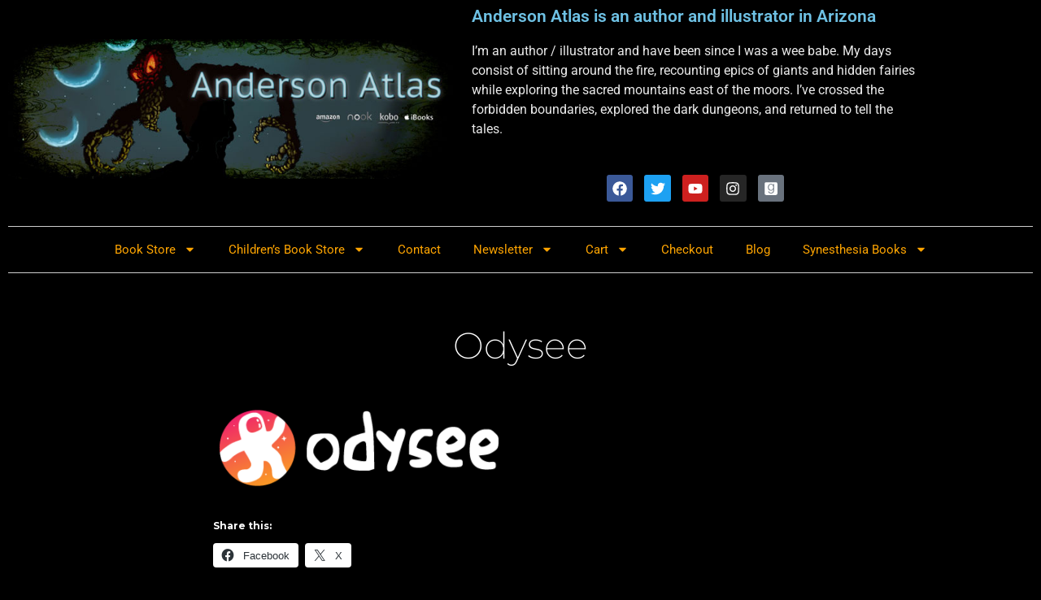

--- FILE ---
content_type: text/css
request_url: https://andersonatlas.com/wp-content/uploads/elementor/css/post-2398.css?ver=1769008247
body_size: 321
content:
.elementor-kit-2398{--e-global-color-primary:#6EC1E4;--e-global-color-secondary:#A8B2C1;--e-global-color-text:#EAEAEA;--e-global-color-accent:#E59744;--e-global-color-72485da4:#6CCDD9;--e-global-color-26124626:#763572;--e-global-color-5a5161e4:#919CA7;--e-global-color-5643a160:#FF6C23;--e-global-color-59e6395c:#41AAB9;--e-global-color-5ccd3343:#FFC72F;--e-global-color-20b47552:#000000;--e-global-color-57bf5048:#FFFFFF;--e-global-color-477f875d:#25AE50;--e-global-typography-primary-font-family:"Roboto";--e-global-typography-primary-font-weight:600;--e-global-typography-secondary-font-family:"Roboto Slab";--e-global-typography-secondary-font-weight:400;--e-global-typography-text-font-family:"Roboto";--e-global-typography-text-font-weight:400;--e-global-typography-accent-font-family:"Roboto";--e-global-typography-accent-font-weight:500;background-color:#000000;}.elementor-kit-2398 e-page-transition{background-color:#FFBC7D;}.elementor-section.elementor-section-boxed > .elementor-container{max-width:1140px;}.e-con{--container-max-width:1140px;}.elementor-widget:not(:last-child){margin-block-end:20px;}.elementor-element{--widgets-spacing:20px 20px;--widgets-spacing-row:20px;--widgets-spacing-column:20px;}{}h1.entry-title{display:var(--page-title-display);}.site-header .site-branding{flex-direction:column;align-items:stretch;}.site-header{padding-inline-end:0px;padding-inline-start:0px;}.site-footer .site-branding{flex-direction:column;align-items:stretch;}@media(max-width:1024px){.elementor-section.elementor-section-boxed > .elementor-container{max-width:1024px;}.e-con{--container-max-width:1024px;}}@media(max-width:767px){.elementor-section.elementor-section-boxed > .elementor-container{max-width:767px;}.e-con{--container-max-width:767px;}}

--- FILE ---
content_type: text/css
request_url: https://andersonatlas.com/wp-content/uploads/elementor/css/post-2063.css?ver=1769008247
body_size: 808
content:
.elementor-bc-flex-widget .elementor-2063 .elementor-element.elementor-element-b672f7c.elementor-column .elementor-widget-wrap{align-items:center;}.elementor-2063 .elementor-element.elementor-element-b672f7c.elementor-column.elementor-element[data-element_type="column"] > .elementor-widget-wrap.elementor-element-populated{align-content:center;align-items:center;}.elementor-widget-image .widget-image-caption{color:var( --e-global-color-text );font-family:var( --e-global-typography-text-font-family ), Sans-serif;font-weight:var( --e-global-typography-text-font-weight );}.elementor-bc-flex-widget .elementor-2063 .elementor-element.elementor-element-e69e733.elementor-column .elementor-widget-wrap{align-items:center;}.elementor-2063 .elementor-element.elementor-element-e69e733.elementor-column.elementor-element[data-element_type="column"] > .elementor-widget-wrap.elementor-element-populated{align-content:center;align-items:center;}.elementor-widget-heading .elementor-heading-title{font-family:var( --e-global-typography-primary-font-family ), Sans-serif;font-weight:var( --e-global-typography-primary-font-weight );color:var( --e-global-color-primary );}.elementor-2063 .elementor-element.elementor-element-9033a4a > .elementor-widget-container{margin:0px 0px 0px 0px;padding:0px 0px 0px 0px;}.elementor-2063 .elementor-element.elementor-element-9033a4a{z-index:9999;}.elementor-2063 .elementor-element.elementor-element-9033a4a .elementor-heading-title{font-size:21px;}.elementor-widget-text-editor{font-family:var( --e-global-typography-text-font-family ), Sans-serif;font-weight:var( --e-global-typography-text-font-weight );color:var( --e-global-color-text );}.elementor-widget-text-editor.elementor-drop-cap-view-stacked .elementor-drop-cap{background-color:var( --e-global-color-primary );}.elementor-widget-text-editor.elementor-drop-cap-view-framed .elementor-drop-cap, .elementor-widget-text-editor.elementor-drop-cap-view-default .elementor-drop-cap{color:var( --e-global-color-primary );border-color:var( --e-global-color-primary );}.elementor-bc-flex-widget .elementor-2063 .elementor-element.elementor-element-2be3155.elementor-column .elementor-widget-wrap{align-items:center;}.elementor-2063 .elementor-element.elementor-element-2be3155.elementor-column.elementor-element[data-element_type="column"] > .elementor-widget-wrap.elementor-element-populated{align-content:center;align-items:center;}.elementor-2063 .elementor-element.elementor-element-f1bce20{--grid-template-columns:repeat(0, auto);width:100%;max-width:100%;--icon-size:18px;--grid-column-gap:10px;--grid-row-gap:0px;}.elementor-2063 .elementor-element.elementor-element-f1bce20 .elementor-widget-container{text-align:center;}.elementor-2063 .elementor-element.elementor-element-f1bce20 .elementor-social-icon{--icon-padding:0.4em;}.elementor-widget-nav-menu .elementor-nav-menu .elementor-item{font-family:var( --e-global-typography-primary-font-family ), Sans-serif;font-weight:var( --e-global-typography-primary-font-weight );}.elementor-widget-nav-menu .elementor-nav-menu--main .elementor-item{color:var( --e-global-color-text );fill:var( --e-global-color-text );}.elementor-widget-nav-menu .elementor-nav-menu--main .elementor-item:hover,
					.elementor-widget-nav-menu .elementor-nav-menu--main .elementor-item.elementor-item-active,
					.elementor-widget-nav-menu .elementor-nav-menu--main .elementor-item.highlighted,
					.elementor-widget-nav-menu .elementor-nav-menu--main .elementor-item:focus{color:var( --e-global-color-accent );fill:var( --e-global-color-accent );}.elementor-widget-nav-menu .elementor-nav-menu--main:not(.e--pointer-framed) .elementor-item:before,
					.elementor-widget-nav-menu .elementor-nav-menu--main:not(.e--pointer-framed) .elementor-item:after{background-color:var( --e-global-color-accent );}.elementor-widget-nav-menu .e--pointer-framed .elementor-item:before,
					.elementor-widget-nav-menu .e--pointer-framed .elementor-item:after{border-color:var( --e-global-color-accent );}.elementor-widget-nav-menu{--e-nav-menu-divider-color:var( --e-global-color-text );}.elementor-widget-nav-menu .elementor-nav-menu--dropdown .elementor-item, .elementor-widget-nav-menu .elementor-nav-menu--dropdown  .elementor-sub-item{font-family:var( --e-global-typography-accent-font-family ), Sans-serif;font-weight:var( --e-global-typography-accent-font-weight );}.elementor-2063 .elementor-element.elementor-element-7e53f95 > .elementor-widget-container{border-style:solid;border-width:1px 0px 1px 0px;border-color:#cecece;border-radius:0px 0px 0px 0px;box-shadow:0px 0px 10px 0px rgba(0,0,0,0.5);}.elementor-2063 .elementor-element.elementor-element-7e53f95 .elementor-menu-toggle{margin:0 auto;}.elementor-2063 .elementor-element.elementor-element-7e53f95 .elementor-nav-menu .elementor-item{font-size:15px;font-weight:400;}.elementor-2063 .elementor-element.elementor-element-7e53f95 .elementor-nav-menu--main .elementor-item{color:#ffa500;fill:#ffa500;padding-top:18px;padding-bottom:18px;}.elementor-2063 .elementor-element.elementor-element-7e53f95 .elementor-nav-menu--main .elementor-item:hover,
					.elementor-2063 .elementor-element.elementor-element-7e53f95 .elementor-nav-menu--main .elementor-item.elementor-item-active,
					.elementor-2063 .elementor-element.elementor-element-7e53f95 .elementor-nav-menu--main .elementor-item.highlighted,
					.elementor-2063 .elementor-element.elementor-element-7e53f95 .elementor-nav-menu--main .elementor-item:focus{color:#fca400;fill:#fca400;}.elementor-2063 .elementor-element.elementor-element-7e53f95 .elementor-nav-menu--main .elementor-item.elementor-item-active{color:#6ec1e4;}.elementor-2063 .elementor-element.elementor-element-7e53f95 .elementor-nav-menu--dropdown a, .elementor-2063 .elementor-element.elementor-element-7e53f95 .elementor-menu-toggle{color:#ffb200;fill:#ffb200;}.elementor-2063 .elementor-element.elementor-element-7e53f95 .elementor-nav-menu--dropdown{background-color:#630000;}.elementor-2063 .elementor-element.elementor-element-7e53f95 .elementor-nav-menu--dropdown a:hover,
					.elementor-2063 .elementor-element.elementor-element-7e53f95 .elementor-nav-menu--dropdown a:focus,
					.elementor-2063 .elementor-element.elementor-element-7e53f95 .elementor-nav-menu--dropdown a.elementor-item-active,
					.elementor-2063 .elementor-element.elementor-element-7e53f95 .elementor-nav-menu--dropdown a.highlighted,
					.elementor-2063 .elementor-element.elementor-element-7e53f95 .elementor-menu-toggle:hover,
					.elementor-2063 .elementor-element.elementor-element-7e53f95 .elementor-menu-toggle:focus{color:#ffc72d;}.elementor-2063 .elementor-element.elementor-element-7e53f95 .elementor-nav-menu--dropdown .elementor-item, .elementor-2063 .elementor-element.elementor-element-7e53f95 .elementor-nav-menu--dropdown  .elementor-sub-item{font-weight:600;}.elementor-theme-builder-content-area{height:400px;}.elementor-location-header:before, .elementor-location-footer:before{content:"";display:table;clear:both;}@media(max-width:1024px) and (min-width:768px){.elementor-2063 .elementor-element.elementor-element-b672f7c{width:60%;}.elementor-2063 .elementor-element.elementor-element-e69e733{width:40%;}}@media(max-width:1024px){.elementor-2063 .elementor-element.elementor-element-9033a4a .elementor-heading-title{font-size:19px;}.elementor-2063 .elementor-element.elementor-element-f1bce20 .elementor-widget-container{text-align:center;}}@media(max-width:767px){.elementor-2063 .elementor-element.elementor-element-f1bce20 .elementor-widget-container{text-align:center;}.elementor-2063 .elementor-element.elementor-element-f1bce20{width:100%;max-width:100%;--icon-size:18px;--grid-column-gap:19px;}.elementor-2063 .elementor-element.elementor-element-f1bce20 .elementor-social-icon{--icon-padding:0.3em;}}

--- FILE ---
content_type: text/css
request_url: https://andersonatlas.com/wp-content/uploads/elementor/css/post-2504.css?ver=1769008247
body_size: 1134
content:
.elementor-2504 .elementor-element.elementor-element-9d9fb1:not(.elementor-motion-effects-element-type-background), .elementor-2504 .elementor-element.elementor-element-9d9fb1 > .elementor-motion-effects-container > .elementor-motion-effects-layer{background-color:#000000;}.elementor-2504 .elementor-element.elementor-element-9d9fb1 > .elementor-container{max-width:1400px;}.elementor-2504 .elementor-element.elementor-element-9d9fb1{transition:background 0.3s, border 0.3s, border-radius 0.3s, box-shadow 0.3s;margin-top:22px;margin-bottom:0px;z-index:1;}.elementor-2504 .elementor-element.elementor-element-9d9fb1 > .elementor-background-overlay{transition:background 0.3s, border-radius 0.3s, opacity 0.3s;}.elementor-bc-flex-widget .elementor-2504 .elementor-element.elementor-element-2947b6dd.elementor-column .elementor-widget-wrap{align-items:center;}.elementor-2504 .elementor-element.elementor-element-2947b6dd.elementor-column.elementor-element[data-element_type="column"] > .elementor-widget-wrap.elementor-element-populated{align-content:center;align-items:center;}.elementor-widget-theme-post-featured-image .widget-image-caption{color:var( --e-global-color-text );font-family:var( --e-global-typography-text-font-family ), Sans-serif;font-weight:var( --e-global-typography-text-font-weight );}.elementor-2504 .elementor-element.elementor-element-31e41eb7:not(.elementor-motion-effects-element-type-background), .elementor-2504 .elementor-element.elementor-element-31e41eb7 > .elementor-motion-effects-container > .elementor-motion-effects-layer{background-color:#000000;}.elementor-2504 .elementor-element.elementor-element-31e41eb7{transition:background 0.3s, border 0.3s, border-radius 0.3s, box-shadow 0.3s;z-index:2;}.elementor-2504 .elementor-element.elementor-element-31e41eb7 > .elementor-background-overlay{transition:background 0.3s, border-radius 0.3s, opacity 0.3s;}.elementor-2504 .elementor-element.elementor-element-4b435ed6 > .elementor-element-populated{margin:0px 0px 100px 0px;--e-column-margin-right:0px;--e-column-margin-left:0px;}.elementor-widget-theme-post-title .elementor-heading-title{font-family:var( --e-global-typography-primary-font-family ), Sans-serif;font-weight:var( --e-global-typography-primary-font-weight );color:var( --e-global-color-primary );}.elementor-2504 .elementor-element.elementor-element-5c19f835{text-align:center;}.elementor-2504 .elementor-element.elementor-element-5c19f835 .elementor-heading-title{font-family:"Montserrat", Sans-serif;font-size:45px;font-weight:200;text-transform:capitalize;line-height:1.2em;color:#FFFFFF;}.elementor-widget-theme-post-content{color:var( --e-global-color-text );font-family:var( --e-global-typography-text-font-family ), Sans-serif;font-weight:var( --e-global-typography-text-font-weight );}.elementor-2504 .elementor-element.elementor-element-5ed55b0e > .elementor-widget-container{padding:2% 20% 0% 20%;}.elementor-2504 .elementor-element.elementor-element-5ed55b0e{text-align:start;color:#FFFFFF;font-family:"Montserrat", Sans-serif;font-size:18px;font-weight:200;line-height:1.8em;letter-spacing:0px;}.elementor-widget-post-navigation span.post-navigation__prev--label{color:var( --e-global-color-text );}.elementor-widget-post-navigation span.post-navigation__next--label{color:var( --e-global-color-text );}.elementor-widget-post-navigation span.post-navigation__prev--label, .elementor-widget-post-navigation span.post-navigation__next--label{font-family:var( --e-global-typography-secondary-font-family ), Sans-serif;font-weight:var( --e-global-typography-secondary-font-weight );}.elementor-widget-post-navigation span.post-navigation__prev--title, .elementor-widget-post-navigation span.post-navigation__next--title{color:var( --e-global-color-secondary );font-family:var( --e-global-typography-secondary-font-family ), Sans-serif;font-weight:var( --e-global-typography-secondary-font-weight );}.elementor-2504 .elementor-element.elementor-element-29809dba > .elementor-widget-container{margin:50px 0px 0px 0px;padding:30px 0px 30px 0px;border-style:solid;border-width:1px 0px 1px 0px;border-color:rgba(255, 255, 255, 0.4);}.elementor-2504 .elementor-element.elementor-element-29809dba span.post-navigation__prev--label{color:#FFFFFF;}.elementor-2504 .elementor-element.elementor-element-29809dba span.post-navigation__next--label{color:#FFFFFF;}.elementor-2504 .elementor-element.elementor-element-29809dba span.post-navigation__prev--label, .elementor-2504 .elementor-element.elementor-element-29809dba span.post-navigation__next--label{font-family:"Montserrat", Sans-serif;font-size:16px;font-weight:300;text-transform:capitalize;}.elementor-2504 .elementor-element.elementor-element-29809dba .post-navigation__arrow-wrapper{font-size:16px;}.elementor-2504 .elementor-element.elementor-element-bae260d:not(.elementor-motion-effects-element-type-background) > .elementor-widget-wrap, .elementor-2504 .elementor-element.elementor-element-bae260d > .elementor-widget-wrap > .elementor-motion-effects-container > .elementor-motion-effects-layer{background-color:#837C7C;}.elementor-2504 .elementor-element.elementor-element-bae260d > .elementor-element-populated{transition:background 0.3s, border 0.3s, border-radius 0.3s, box-shadow 0.3s;padding:27px 27px 27px 27px;}.elementor-2504 .elementor-element.elementor-element-bae260d > .elementor-element-populated > .elementor-background-overlay{transition:background 0.3s, border-radius 0.3s, opacity 0.3s;}.elementor-widget-posts .elementor-button{background-color:var( --e-global-color-accent );font-family:var( --e-global-typography-accent-font-family ), Sans-serif;font-weight:var( --e-global-typography-accent-font-weight );}.elementor-widget-posts .elementor-post__title, .elementor-widget-posts .elementor-post__title a{color:var( --e-global-color-secondary );font-family:var( --e-global-typography-primary-font-family ), Sans-serif;font-weight:var( --e-global-typography-primary-font-weight );}.elementor-widget-posts .elementor-post__meta-data{font-family:var( --e-global-typography-secondary-font-family ), Sans-serif;font-weight:var( --e-global-typography-secondary-font-weight );}.elementor-widget-posts .elementor-post__excerpt p{font-family:var( --e-global-typography-text-font-family ), Sans-serif;font-weight:var( --e-global-typography-text-font-weight );}.elementor-widget-posts .elementor-post__read-more{color:var( --e-global-color-accent );}.elementor-widget-posts a.elementor-post__read-more{font-family:var( --e-global-typography-accent-font-family ), Sans-serif;font-weight:var( --e-global-typography-accent-font-weight );}.elementor-widget-posts .elementor-post__card .elementor-post__badge{background-color:var( --e-global-color-accent );font-family:var( --e-global-typography-accent-font-family ), Sans-serif;font-weight:var( --e-global-typography-accent-font-weight );}.elementor-widget-posts .elementor-pagination{font-family:var( --e-global-typography-secondary-font-family ), Sans-serif;font-weight:var( --e-global-typography-secondary-font-weight );}.elementor-widget-posts .e-load-more-message{font-family:var( --e-global-typography-secondary-font-family ), Sans-serif;font-weight:var( --e-global-typography-secondary-font-weight );}.elementor-2504 .elementor-element.elementor-element-84536cf{--grid-row-gap:35px;--grid-column-gap:30px;}.elementor-2504 .elementor-element.elementor-element-84536cf .elementor-posts-container .elementor-post__thumbnail{padding-bottom:calc( 0.66 * 100% );}.elementor-2504 .elementor-element.elementor-element-84536cf:after{content:"0.66";}.elementor-2504 .elementor-element.elementor-element-84536cf .elementor-post__thumbnail__link{width:100%;}.elementor-2504 .elementor-element.elementor-element-84536cf .elementor-post__meta-data span + span:before{content:"///";}.elementor-2504 .elementor-element.elementor-element-84536cf.elementor-posts--thumbnail-left .elementor-post__thumbnail__link{margin-right:20px;}.elementor-2504 .elementor-element.elementor-element-84536cf.elementor-posts--thumbnail-right .elementor-post__thumbnail__link{margin-left:20px;}.elementor-2504 .elementor-element.elementor-element-84536cf.elementor-posts--thumbnail-top .elementor-post__thumbnail__link{margin-bottom:20px;}@media(max-width:1024px){.elementor-2504 .elementor-element.elementor-element-9d9fb1{margin-top:29px;margin-bottom:29px;padding:0px 0px 0px 0px;}.elementor-2504 .elementor-element.elementor-element-74fa2ca1 > .elementor-widget-container{margin:0px 0px 0px 0px;padding:0px 0px 0px 0px;}.elementor-2504 .elementor-element.elementor-element-4b435ed6 > .elementor-element-populated{padding:43px 50px 0px 50px;}.elementor-2504 .elementor-element.elementor-element-5c19f835 > .elementor-widget-container{margin:0px 0px 0px 0px;padding:0px 0px 0px 0px;}.elementor-2504 .elementor-element.elementor-element-5c19f835 .elementor-heading-title{font-size:35px;}.elementor-2504 .elementor-element.elementor-element-5ed55b0e > .elementor-widget-container{padding:20px 6px 6px 6px;}}@media(max-width:767px){.elementor-2504 .elementor-element.elementor-element-4b435ed6 > .elementor-element-populated{padding:15px 15px 15px 15px;}.elementor-2504 .elementor-element.elementor-element-5c19f835 .elementor-heading-title{font-size:24px;}.elementor-2504 .elementor-element.elementor-element-5ed55b0e > .elementor-widget-container{margin:0px 0px 0px 0px;padding:0px 0px 0px 0px;}.elementor-2504 .elementor-element.elementor-element-5ed55b0e{font-size:16px;}.elementor-2504 .elementor-element.elementor-element-84536cf .elementor-posts-container .elementor-post__thumbnail{padding-bottom:calc( 0.5 * 100% );}.elementor-2504 .elementor-element.elementor-element-84536cf:after{content:"0.5";}.elementor-2504 .elementor-element.elementor-element-84536cf .elementor-post__thumbnail__link{width:100%;}}@media(max-width:1024px) and (min-width:768px){.elementor-2504 .elementor-element.elementor-element-2947b6dd{width:100%;}}/* Start custom CSS for wp-widget-mailpoet_form, class: .elementor-element-5e5bfe2 */#form [type=button], [type=submit], button {
    color: orange;
    text-align: center;
    background-color: black;
    padding:10px;
    margin: 10px;/* End custom CSS */